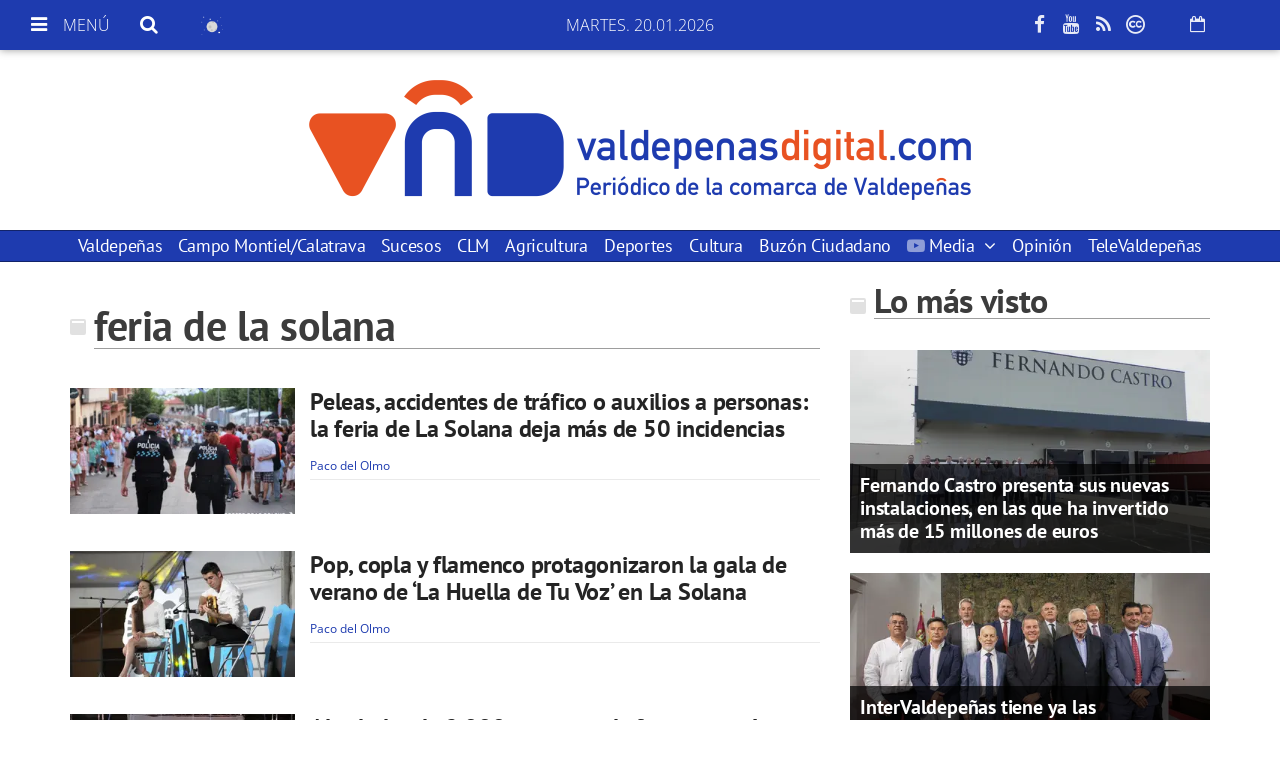

--- FILE ---
content_type: text/html; charset=utf-8
request_url: https://www.google.com/recaptcha/api2/aframe
body_size: 258
content:
<!DOCTYPE HTML><html><head><meta http-equiv="content-type" content="text/html; charset=UTF-8"></head><body><script nonce="8-5VKqXfaBG-ifxRo29Hsg">/** Anti-fraud and anti-abuse applications only. See google.com/recaptcha */ try{var clients={'sodar':'https://pagead2.googlesyndication.com/pagead/sodar?'};window.addEventListener("message",function(a){try{if(a.source===window.parent){var b=JSON.parse(a.data);var c=clients[b['id']];if(c){var d=document.createElement('img');d.src=c+b['params']+'&rc='+(localStorage.getItem("rc::a")?sessionStorage.getItem("rc::b"):"");window.document.body.appendChild(d);sessionStorage.setItem("rc::e",parseInt(sessionStorage.getItem("rc::e")||0)+1);localStorage.setItem("rc::h",'1768881787961');}}}catch(b){}});window.parent.postMessage("_grecaptcha_ready", "*");}catch(b){}</script></body></html>